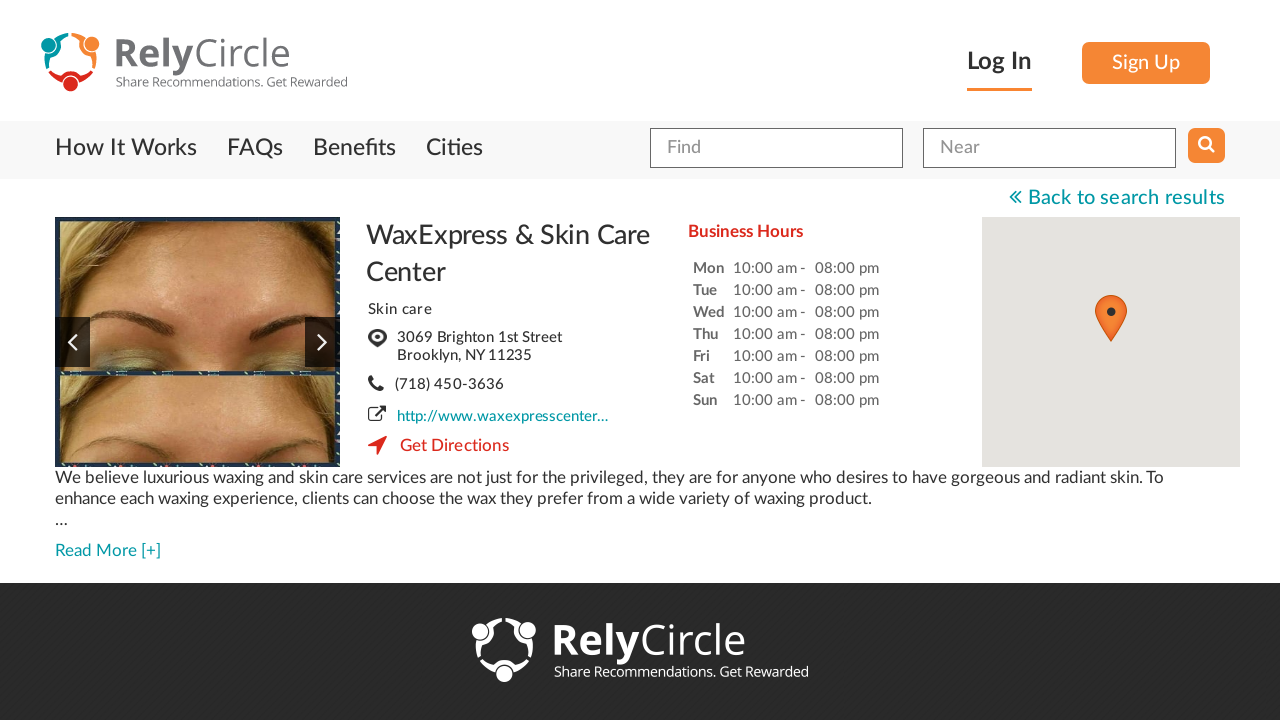

--- FILE ---
content_type: text/html
request_url: https://relycircle.com/business-detail/Beauty-Spas-in-Brooklyn-NY/WaxExpress-Skin-Care-Center?srcUrl=%2Fbusinesses%2FBeauty-Spas-in-Oyster-Bay-New-York%2F2825%3Fsearch_title%3DBeauty%2B%2526%2BSpas
body_size: 9195
content:

<!DOCTYPE html>
<html class="no-js" prefix="og: http://ogp.me/ns# fb: http://ogp.me/ns/fb# business: http://ogp.me/ns/business#" lang="en" xmlns:fb="http://www.facebook.com/2008/fbml">
<head >
	    <meta charset="utf-8">
    <meta http-equiv="X-UA-Compatible" content="IE=edge">
    <meta name="viewport" content="width=device-width, initial-scale=1">
  
    <meta name="author" content="">
    <script>
      var URL,SITE_URL = 'https://relycircle.com/';
    </script>
    <meta http-equiv="Content-Type" content="text/html; charset=utf-8" />        <title>
            RelyCircle :: WaxExpress & Skin Care Center    </title>
<link rel="shortcut icon" href="/favicon.ico?289349832" />
<script type="text/javascript">

window.AppJsScript = [];
window.AppJsScript.push(function(){
  App.imageSliderOnItemClick($('#owl-carousel .item-image'),[{"image":"https:\/\/res.cloudinary.com\/relycircle\/image\/upload\/t_rely_full_gallery\/appuploads\/listing_assets\/59568f70a03e5.jpg","thumb":"https:\/\/res.cloudinary.com\/relycircle\/image\/upload\/t_rely_general_square_image_400\/appuploads\/listing_assets\/59568f70a03e5.jpg"},{"image":"https:\/\/res.cloudinary.com\/relycircle\/image\/upload\/t_rely_full_gallery\/appuploads\/listing_assets\/59568f70a09a1.jpg","thumb":"https:\/\/res.cloudinary.com\/relycircle\/image\/upload\/t_rely_general_square_image_400\/appuploads\/listing_assets\/59568f70a09a1.jpg"},{"image":"https:\/\/res.cloudinary.com\/relycircle\/image\/upload\/t_rely_full_gallery\/appuploads\/listing_assets\/59568f70a0d55.png","thumb":"https:\/\/res.cloudinary.com\/relycircle\/image\/upload\/t_rely_general_square_image_400\/appuploads\/listing_assets\/59568f70a0d55.png"},{"image":"https:\/\/res.cloudinary.com\/relycircle\/image\/upload\/t_rely_full_gallery\/appuploads\/listing_assets\/59568f70a14a2.png","thumb":"https:\/\/res.cloudinary.com\/relycircle\/image\/upload\/t_rely_general_square_image_400\/appuploads\/listing_assets\/59568f70a14a2.png"},{"image":"https:\/\/res.cloudinary.com\/relycircle\/image\/upload\/t_rely_full_gallery\/appuploads\/listing_assets\/59568f70a1871.jpg","thumb":"https:\/\/res.cloudinary.com\/relycircle\/image\/upload\/t_rely_general_square_image_400\/appuploads\/listing_assets\/59568f70a1871.jpg"},{"image":"https:\/\/res.cloudinary.com\/relycircle\/image\/upload\/t_rely_full_gallery\/appuploads\/listing_assets\/59568f70a2048.jpg","thumb":"https:\/\/res.cloudinary.com\/relycircle\/image\/upload\/t_rely_general_square_image_400\/appuploads\/listing_assets\/59568f70a2048.jpg"},{"image":"https:\/\/res.cloudinary.com\/relycircle\/image\/upload\/t_rely_full_gallery\/appuploads\/listing_assets\/59568f70a2404.jpg","thumb":"https:\/\/res.cloudinary.com\/relycircle\/image\/upload\/t_rely_general_square_image_400\/appuploads\/listing_assets\/59568f70a2404.jpg"}],"\n<div class=\"row img-popup-header\">\n    <div class=\"clearfix\">\n        <div class=\"col-sm-9\">\n                    <span class=\"upload-label city-label\">Uploaded for <a  title=\"\">WaxExpress & Skin Care Center<\/a><\/span>\n        <\/div>\n<\/div>")});
</script>
    <meta name="keywords" content="Skin care recommendations,Skin care recommendations,Beauty &amp; Spas recommendations in Brooklyn,WaxExpress &amp; Skin Care Center,WaxExpress &amp; Skin Care Center in Brooklyn, NY,coupons for Beauty &amp; Spas,coupons for Skin care,offers for Beauty &amp; Spas,offers for Skin care"/><meta name="description" content="Get recommendations of Beauty &amp; Spas and Skin care in Brooklyn, NY. Get offers and coupons for Beauty &amp; Spas and Skin care in Brooklyn and NY."/><link rel="stylesheet" type="text/css" href="/css/main.css" /><link rel="stylesheet" type="text/css" href="/css/bootstrap.css" /><link rel="stylesheet" type="text/css" href="/css/bootstrap-theme.css" /><link rel="stylesheet" type="text/css" href="/css/typehead.css" /><link rel="stylesheet" type="text/css" href="/css/common.css" /><link rel="stylesheet" type="text/css" href="/css/owl.carousel.css" /><link rel="stylesheet" type="text/css" href="/css/owl.transitions.css" /><link rel="stylesheet" type="text/css" href="/themed/dutch/css/bootstrap_overwrite.css" /><link rel="stylesheet" type="text/css" href="/css/select2.css" /><link rel="stylesheet" type="text/css" href="/css/smart-app-banner.css" /><link rel="stylesheet" type="text/css" href="/css/select2-bootstrap.css" /><link rel="stylesheet" type="text/css" href="/css/jquery-ui/base/jquery-ui.css" /><link rel="stylesheet" type="text/css" href="/css/jquery-ui/bootstrap/jquery-ui-1.9.2.custom.css" /><link rel="stylesheet" type="text/css" href="/themed/default/css/modern-business.css" /><link rel="stylesheet" type="text/css" href="/themed/default/css/style.css" /><link rel="stylesheet" type="text/css" href="/themed/dutch/css/app.less.css" /><link rel="stylesheet" type="text/css" href="/themed/dutch/css/style.css" /><link rel="stylesheet" type="text/css" href="/themed/dutch/font-awesome/css/font-awesome.min.css" /><script type="text/javascript" src="/js/jquery-1.9.min.js"></script><script defer src='/js/all.merged.min.js?bust=1.15'></script><script type="text/javascript" src="/js/jssor/jssor.slider.min.js"></script>
	<script type="text/javascript" src="/mod_listings/js/geomap.js"></script>
	<script type="text/javascript"
      src="https://maps.googleapis.com/maps/api/js?key=AIzaSyACS5c-rK8u6FNJY9dub_e7S8ovd2fc0WQ">
    </script>
	<meta property='fb:app_id' content="1705944133006726" /><meta property='og:type' content="business.business" /><meta property='og:url' content="https://relycircle.com/business-detail/Beauty-Spas-in-Brooklyn-NY/WaxExpress-Skin-Care-Center" /><meta property='og:description' content="We believe luxurious waxing and skin care services..." /><meta property='og:title' content="WaxExpress &amp; Skin Care Center - Brooklyn, NY" /><meta property='og:image' content="https://res.cloudinary.com/relycircle/image/upload/t_rely_full_gallery/appuploads/listing_assets/59568f70a03e5.jpg" /><meta property='business:contact_data:street_address' content="3069 Brighton 1st Street" /><meta property='business:contact_data:locality' content="Brighton Beach," /><meta property='business:contact_data:postal_code' content="11235" /><meta property='business:contact_data:country_name' content="USA" /><meta property='place:location:latitude' content="40.58601" /><meta property='place:location:longitude' content="-73.94186" /><meta property='twitter:card' content="summary" /><meta property='twitter:site' content="@relycircle" /><meta property='twitter:title' content="WaxExpress &amp; Skin Care Center - Brooklyn, NY" /><meta property='twitter:description' content="We believe luxurious waxing and skin care services are not just for the privileged, they are for anyone who desires to have gorgeous and radiant skin. To enhance each waxing experience, clients can choose the wax they prefer from a wide variety of waxing product.

Let our trained specialists customize a treatment plan for you and assist you with all of your waxing and skin care needs.
For your convenience, we offer booking online.

Wax Express &amp; Skin Care Center is Conveniently located at 3069 Brighton 1st Street in Brooklyn NY neighborhood of Brighton Beach, one block away from the B subway station and a few short blocks away from the Q subway station." /><meta property='twitter:image' content="https://res.cloudinary.com/relycircle/image/upload/t_rely_full_gallery/appuploads/listing_assets/59568f70a03e5.jpg" />
	<link rel="canonical" href="https://relycircle.com/business-detail/Beauty-Spas-in-Brooklyn-NY/WaxExpress-Skin-Care-Center"/>


  <link rel="stylesheet" href="/themed/dutch/css/print.css" media="print">


<!--[if IE 7]>
  <link rel="stylesheet" href="/css/font-awesome-ie7.min.css">
  <![endif]-->
<!--[if IE]>
  <link rel="stylesheet" href="/css/jquery-ui/bootstrap/jquery.ui.1.9.2.ie.css">
  <![endif]-->

  <!-- HTML5 Shim and Respond.js IE8 support of HTML5 elements and media queries -->
  <!-- WARNING: Respond.js doesn't work if you view the page via file:// -->
    <!--[if lt IE 9]>
        <script src="https://oss.maxcdn.com/libs/html5shiv/3.7.0/html5shiv.js"></script>
        <script src="https://oss.maxcdn.com/libs/respond.js/1.4.2/respond.min.js"></script>
        <![endif]-->

        <script>
         function setSelectedLanguage(caller)
         {
          var setLanguageUrl = "https://relycircle.com/languages/setSelectedLanguage";
          setLanguageUrl += '/'+$(caller).val();
          window.location = setLanguageUrl;
        }
        AppJsScript.push(function(){
          $(document).delegate('*[data-toggle="lightbox"]', 'click', function(event) {
           event.preventDefault();
           return $(this).ekkoLightbox();
         });
        });
      </script>
      <style type="text/css">
        .bs-example{
          margin: 100px 50px;
        }
        .popover-examples{
          margin-bottom: 60px;
        }
      </style>
                      <script>
  (function(i,s,o,g,r,a,m){i['GoogleAnalyticsObject']=r;i[r]=i[r]||function(){
  (i[r].q=i[r].q||[]).push(arguments)},i[r].l=1*new Date();a=s.createElement(o),
  m=s.getElementsByTagName(o)[0];a.async=1;a.src=g;m.parentNode.insertBefore(a,m)
  })(window,document,'script','https://www.google-analytics.com/analytics.js','ga');

  ga('create', 'UA-78534384-2', 'auto');
  ga('send', 'pageview');

</script>
<!-- Facebook Pixel Code -->
<script>
!function(f,b,e,v,n,t,s){if(f.fbq)return;n=f.fbq=function(){n.callMethod?
n.callMethod.apply(n,arguments):n.queue.push(arguments)};if(!f._fbq)f._fbq=n;
n.push=n;n.loaded=!0;n.version='2.0';n.queue=[];t=b.createElement(e);t.async=!0;
t.src=v;s=b.getElementsByTagName(e)[0];s.parentNode.insertBefore(t,s)}(window,
document,'script','https://connect.facebook.net/en_US/fbevents.js');
fbq('init', '209652492777375');
fbq('track', 'PageView');
</script>
<noscript><img height="1" width="1" style="display:none"
src="https://www.facebook.com/tr?id=209652492777375&ev=PageView&noscript=1"
/></noscript>
<!-- DO NOT MODIFY -->
<!-- End Facebook Pixel Code -->

              <link rel="apple-touch-icon"  href="/img/mobile_app_logo.png" />
<meta name="google-play-app" content="app-id=com.relycircle.android">
<meta name="apple-itunes-app" content="app-id=1119646206">
	<script>
  !function(f,b,e,v,n,t,s){if(f.fbq)return;n=f.fbq=function(){n.callMethod?
  n.callMethod.apply(n,arguments):n.queue.push(arguments)};if(!f._fbq)f._fbq=n;
  n.push=n;n.loaded=!0;n.version='2.0';n.queue=[];t=b.createElement(e);t.async=!0;
  t.src=v;s=b.getElementsByTagName(e)[0];s.parentNode.insertBefore(t,s)}(window,
  document,'script','https://connect.facebook.net/en_US/fbevents.js');

  fbq('init', '818862714914570');
  fbq('track', "PageView");
  </script>
</head>
<body>
	
	<div id="fb-root"></div>
<script>
	window.fbAsyncInit = function() {
		FB.init({
			appId      : 1705944133006726,
			status     : true,
			xfbml      : true,
			cookie     : true
		});
	};

	(function(d, s, id){
		var js, fjs = d.getElementsByTagName(s)[0];
		if (d.getElementById(id)) {return;}
		js = d.createElement(s); js.id = id;
		js.src = "//connect.facebook.net/en_US/all.js";
		fjs.parentNode.insertBefore(js, fjs);
	}(document, 'script', 'facebook-jssdk'));
</script>
<!-- Header -->
<header class="header">
	<div class="container">
		<div class="row">
			<div class="col-sm-6 clearfix hidden-xs logo-container">
				<a href="/">
					<em class="logo"><img src="/themed/dutch/assets/logo/rely_logo.svg" alt=""/></em>
				</a>
			</div>
			<div class="row col-xs-12  clearfix visible-xs logo-container">
				<div class="row col-xs-8">
					<a href="/">
						<em class="logo"><img src="/themed/dutch/assets/logo/rely_logo.svg" alt=""/></em>
					</a>
				</div>
				<div class="row 	pull-right col-xs-4 navbar-inverse clearfix">
					<button type="button" class="user-navbar-toggle navbar-toggle" data-toggle="collapse" data-target="#bs-example-navbar-collapse-1" >
						<span class="sr-only">Toggle navigation</span>
						<span class="icon-bar"></span>
						<span class="icon-bar"></span>
						<span class="icon-bar"></span>
					</button>
				</div>
			</div>
			<div class="row col-sm-6 col-xs-12 login_box clearfix">
												<div class="pull-right sign-up-header hidden-xs">
					<div class="pull-left log-he-text" id="header_login_text">
						<a  style="color: #000000" href="#login-form-collapsible"  data-toggle="slide" class="logincoll">
							Log In
						</a>
					</div>
					<div class="pull-left">
						<a href="/users/register" class="login-btn login-hed-si-gn register-trigger">Sign Up</a>					</div>
				</div>
											</div>
		</div>
	</div>
</header>
<!-- Header End-->
<!-- Navigation -->

<div style="display:none" id="login-form-collapsible">
	<div class="container" >
		<div class="row login-form-collapsible-inner">
			<a href="#login-form-collapsible"  data-toggle="slide" class="close-form-btn">
				<img src="/themed/dutch/img/close-icon.png" alt="Close">
			</a>
			<div class="clearfix"></div>
			<div class="col-xs-12 col-xs-offset-0 col-md-5 col-md-offset-1">

				<form class="login-form" method="post" action="/users/login"><fieldset style="display:none;"><input type="hidden" name="_method" value="POST" /></fieldset>
				<div class="input text required"><label for="UserEmail">Email</label><input name="data[User][email]" type="text" placeholder="ex : email@domain.com" class="form-control" maxlength="75" value="" id="UserEmail" /></div>				<div class="input password required"><label for="UserPassword">Password</label><input type="password" name="data[User][password]" data-toggle="" data-placement="right" title="Password must contain at least six characters." data-trigger="click" placeholder="Password" class="form-control" value="" id="UserPassword" /></div>
				<div class="sam-check_le clearfix">
					<div class="sam-Check-01">
						<div class="input checkbox"><input type="hidden" name="data[User][remember_me]" id="UserRememberMe_" value="0" /><input type="checkbox" name="data[User][remember_me]" value="1" id="UserRememberMe" /><label for="UserRememberMe">Remember Me</label></div>					</div>
					<div class="sam-Check-02">
						<a href="/users/forgotPassword">Forgot Password?</a>						<a href="/users/users/resendSignupNotification" style="font-size:16px">Resend Verification Email</a>
					</div>
				</div>

				<div class="clear"></div>
				<div class="submit">
					<input type="submit" class="login-btn log-in-he-lo" value="Log In" />				</div>
				<div class="clear"></div>
			</form>
		</div>
		<div class="col-md-1 col-xs-12 login-valign-line text-center">

			<div class="verticalLine hidden-xs"></div>
			<div class="clearfix"></div>
			<h3 class="login-or-title">OR</h3>
			<div class="clearfix"></div>
			<div class="verticalLine"></div>
			<div class="clearfix"></div>
		</div>

		<div class="col-md-5 col-xs-12 login-social-list">
			<div class="social-icon-list">
				<a href="#" title="" class="twitter_connect twitter-btn login-btn"><i class="fa fa-twitter"></i>Login with Twitter</a>
			</div>
			<div class="social-icon-list">
				<a href="#" title="" class="fb_connect facebook-btn login-btn"><i class="fa fa-facebook"></i>Login with Facebook</a>
			</div>
			<div class="social-icon-list">
				<a href="#" title="" class="linkedin-btn linkedin_connect login-btn"><i class="fa fa-linkedin"></i>Login with LinkedIn</a>
			</div>
		</div>
		
<script>
	AppJsScript.push(function(){
		$(".fb_connect").off("click").click(function(){
        if(typeof FB == "object")
        {
            FB.login(function(response){
                if (response.authResponse)
                {
                   window.location = 'https://relycircle.com/users/login/fbLogin:1';
                }
                //console.log(response);
            },{scope:"public_profile,email,user_friends,user_location"});
        }else
        {
            var redirectBack = "https://relycircle.com/facebook/facebook_users/redirectBack";
            var clinetId = "1705944133006726";
            var redirectUrl = "https://www.facebook.com/dialog/oauth?client_id="+clinetId+"&redirect_uri="+redirectBack+"&response_type=token&scope=public_profile,email,user_friends,user_location";
            window.location = redirectUrl;
        }
        return false;
    });
    $(".linkedin_connect").click(function(){
        window.location = '/linkedin/linkedin_users/linkedin_login';
        return false;
    });
    $(".twitter_connect").click(function(){
        window.location = '/twitter/twitter_users/twitter_login';
        return false;
    });
    var setSelectedUi = function(parent)
    {
        if(parent.find("#UserEmail").val().length)
        {
            parent.find("#UserEmail").addClass("formvalue-added");
        }else
        {
            parent.find("#UserEmail").removeClass("formvalue-added");
        }
        if(parent.find("#UserPassword").val().length)
        {
            parent.find("#UserPassword").addClass("formvalue-added");
        }else
        {
            parent.find("#UserPassword").removeClass("formvalue-added");
        }
    }
    $(".login-form #UserEmail,.login-form #UserPassword").off("change.colorChange").on("change.colorChange",function(){

        setSelectedUi($(this).closest(".login-form"));
    });
    $(this).closest(".login-form").each(function(){
        setSelectedUi($(this));
    })
})
</script>
	</div>
</div>
</div>


<div class="clearfix"></div>
<nav class="main-navbar navbar navbar-inverse " role="navigation">
	<div class="container-wrapper">
		<div class="container">
			<!-- Brand and toggle get grouped for better mobile display -->

			<!-- Collect the nav links, forms, and other content for toggling -->
			<div class="row collapse navbar-collapse" id="bs-example-navbar-collapse-1" >

				<div class="clearfix">
										<div class=" clearfix row visible-xs">
							<div class="col-xs-12 mobile-nav-login-section">
								<div class="col-xs-6">
										<a href="https://z8x94.app.goo.gl/u9DC"  class="logincoll mobile-login-button mobile-header-button">
												Login
										</a>

								</div>
								<div class="col-xs-6">
									<a href="https://z8x94.app.goo.gl/u9DC" class="mobile-header-button register-trigger">
											Signup
									</a>
								</div>
							</div>
					</div>
										<ul class="nav navbar-nav clearfix" style="color:#FFF !important;">

													<!--array("title"=>"Recommend","url" => "/pages/recommend","class"=>"recommend_link recom_nac-menu"),-->
							<li class=''><span class=' hidden-xs center-align-helper'></span><a href="/#how-it-works" class="how-it-works">How It Works</a></li><li class=''><span class=' hidden-xs center-align-helper'></span><a href="/common/faqs" class="biz_faqs">FAQs</a></li><li class=''><span class=' hidden-xs center-align-helper'></span><a href="/#benefits" class="biz_faqs">Benefits</a></li><li class=''><span class=' hidden-xs center-align-helper'></span><a href="/cities-directory" class="cities_link">Cities</a></li>							
                    <!--<li class="signup"><a href="/users/register" >Sign Up</a></li>
                -->
                                				</ul>
				<div class="visible-xs">
						<!-- Recommendation Form -->
<div class="recommend-form text-center" id="recommend-form">
	<div class="container">
		<a href="#" title="" class="close-btn"><img src="/themed/dutch/img/close-icon.png" alt="Close"></a>
		<div class="row">
			<div class="col-sm-8 col-sm-offset-2">
				<h3>Share Recommendations. Get Rewarded</h3>
				<form id="recommend_code_input" class="" method="post" action="/mod_reviews/reviews/codeSubmit"><fieldset style="display:none;"><input type="hidden" name="_method" value="POST" /></fieldset>					<input name="data[Review][code]" type="text" placeholder="Enter your recommend code here" class="recommend-code-form form-control" value="" id="ReviewCode" />					<a href="javascript:void(0)" onclick="$(this).closest('form').submit();return false;" title="" class="login-btn">Submit</a>
				</form>
			</div>
		</div>
	</div>
</div>				</div>
				<div class="pull-right search-form-outer" style="margin-top:2px">
					<div class="search-form nav navbar-nav">
    <form class="" id="ListingAddForm" method="post" action="/mod_listings/listings/index"><fieldset style="display:none;"><input type="hidden" name="_method" value="POST" /></fieldset>        <div class="pull-left input-box">
        <div class="input text"><input name="data[Listing][search_title]" type="text" class="textinput form-control" placeholder="Find" value="" id="ListingSearchTitle" /></div>    </div>
    <div class="pull-left input-box">
        <div class="input text"><input name="data[Listing][search_location]" type="text" class="textinput form-control" placeholder="Near" value="" id="ListingSearchLocation" /></div>    </div>
        <div class="pull-left button-box">

        <button class="search-btn" type="submit">
           <span class="fa fa-search"></span>
       </button>

   </form>


</div>
</div>

<script>
    AppJsScript.push(function(){

        var titleDataSource = new Bloodhound({
            datumTokenizer: function(d) { return d.tokens; },
            queryTokenizer: Bloodhound.tokenizers.whitespace,
            remote : "/mod_listings/listing_suggestions/suggestTitle/%QUERY"
        });
        titleDataSource.initialize();
        $('#ListingSearchTitle').typeahead(null, {
            displayKey: 'value',
            source: titleDataSource.ttAdapter(),
        });

        var locationDataSource = new Bloodhound({
            datumTokenizer: function(d) { return d.tokens; },
            queryTokenizer: Bloodhound.tokenizers.whitespace,
            remote : "/mod_locations/locations/suggest/%QUERY"
        });
        locationDataSource.initialize();
        $('#ListingSearchLocation').typeahead(null, {
            displayKey: 'value',
            source: locationDataSource.ttAdapter(),
        });
    })
</script>
					<div class="clearfix"></div>
				</div>
			</div>

		</div>


		<!-- /.navbar-collapse -->
	</div>
</div>
<!-- /.container -->
</nav>
<!-- Navigation End-->
<div class="hidden-xs">
		<!-- Recommendation Form -->
<div class="recommend-form text-center" id="recommend-form">
	<div class="container">
		<a href="#" title="" class="close-btn"><img src="/themed/dutch/img/close-icon.png" alt="Close"></a>
		<div class="row">
			<div class="col-sm-8 col-sm-offset-2">
				<h3>Share Recommendations. Get Rewarded</h3>
				<form id="recommend_code_input" class="" method="post" action="/mod_reviews/reviews/codeSubmit"><fieldset style="display:none;"><input type="hidden" name="_method" value="POST" /></fieldset>					<input name="data[Review][code]" type="text" placeholder="Enter your recommend code here" class="recommend-code-form form-control" value="" id="ReviewCode" />					<a href="javascript:void(0)" onclick="$(this).closest('form').submit();return false;" title="" class="login-btn">Submit</a>
				</form>
			</div>
		</div>
	</div>
</div></div>
	<div class="container">
		<div class="content">
													<div id="page-content">
					<div class="back-link text-right">
		<a href="/businesses/Beauty-Spas-in-Oyster-Bay-New-York/2825?search_title=Beauty & Spas" title=""><i class="fa fa-angle-double-left"></i><span>Back to search results</span></a>
	</div>

<div class="clearfix"></div>
<div class="buisness-info-page">
   <div class="row">
      <div class="col-md-3 slider-outer col-sm-6">
         <!-- OUR SLIDER -->
         <div id="owl-carousel" class="owl-carousel">
               <div class="item">
            <a href="/uploads/listing_assets/59568f70a03e5.jpg" class="item-image"><img src="https://res.cloudinary.com/relycircle/image/upload/t_rely_general_square_image_400/appuploads/listing_assets/59568f70a03e5.jpg" width="250px" height="250px" alt="WaxExpress &amp; Skin Care Center gallery image." /></a>            </div>
                        <div class="item">
            <a href="/uploads/listing_assets/59568f70a09a1.jpg" class="item-image"><img src="https://res.cloudinary.com/relycircle/image/upload/t_rely_general_square_image_400/appuploads/listing_assets/59568f70a09a1.jpg" width="250px" height="250px" alt="WaxExpress &amp; Skin Care Center gallery image." /></a>            </div>
                        <div class="item">
            <a href="/uploads/listing_assets/59568f70a0d55.png" class="item-image"><img src="https://res.cloudinary.com/relycircle/image/upload/t_rely_general_square_image_400/appuploads/listing_assets/59568f70a0d55.png" width="250px" height="250px" alt="WaxExpress &amp; Skin Care Center gallery image." /></a>            </div>
                        <div class="item">
            <a href="/uploads/listing_assets/59568f70a14a2.png" class="item-image"><img src="https://res.cloudinary.com/relycircle/image/upload/t_rely_general_square_image_400/appuploads/listing_assets/59568f70a14a2.png" width="250px" height="250px" alt="WaxExpress &amp; Skin Care Center gallery image." /></a>            </div>
                        <div class="item">
            <a href="/uploads/listing_assets/59568f70a1871.jpg" class="item-image"><img src="https://res.cloudinary.com/relycircle/image/upload/t_rely_general_square_image_400/appuploads/listing_assets/59568f70a1871.jpg" width="250px" height="250px" alt="WaxExpress &amp; Skin Care Center gallery image." /></a>            </div>
                        <div class="item">
            <a href="/uploads/listing_assets/59568f70a2048.jpg" class="item-image"><img src="https://res.cloudinary.com/relycircle/image/upload/t_rely_general_square_image_400/appuploads/listing_assets/59568f70a2048.jpg" width="250px" height="250px" alt="WaxExpress &amp; Skin Care Center gallery image." /></a>            </div>
                        <div class="item">
            <a href="/uploads/listing_assets/59568f70a2404.jpg" class="item-image"><img src="https://res.cloudinary.com/relycircle/image/upload/t_rely_general_square_image_400/appuploads/listing_assets/59568f70a2404.jpg" width="250px" height="250px" alt="WaxExpress &amp; Skin Care Center gallery image." /></a>            </div>
            </div>
      </div>
  <div class="col-md-4 buisness-details-outer col-sm-6">
   <div class="listing_title">
        <a href="/business-detail/Beauty-Spas-in-Brooklyn-NY/WaxExpress-Skin-Care-Center" class="main-action">WaxExpress &amp; Skin Care Center</a>            <div class="small-text main-color">
                            </div>
  </div>
  <div class="address-info">
   <div class="normal-text">
      <span>
       Skin care       </span>
   </div>
   <div class="main-text-color normal-text">
      <div>
         <span class="address-pointer">
          3069 Brighton 1st Street<br/>Brooklyn, NY 11235        </span>
      </div>
               <div class="contact-block">
            <i class="fa fa-phone"></i>
            <span>
                (718) 450-3636            </span>
         </div>
            <div class="weblink-block truncate-anchor">
         <i class="fa fa-external-link"></i> <a href="http://www.waxexpresscenter.com/" title="http://www.waxexpresscenter.com/" target="__blank" class="outlink" rel="noopener">http://www.waxexpresscenter.com/</a>      </div>
      <div class="distance">
         <i class="fa fa-location-arrow"></i>
                     <span>
              <a href='http://maps.google.com/maps?daddr=3069+Brighton+1st+Street,+Brooklyn,+NY&saddr=My+Location' target="_blank"><span class="distance">Get Directions</span></a>
            </span>
      </div>
   </div>
</div>
</div>
<div class="col-md-2 col-sm-6 timing-list hidden-xs">
   		<strong>Business Hours</strong>
		<div class="div-table">
					<div class="timing-label div-table-row">
				<span class="timing-day div-table-col">
					Mon				</span> 
				<span class="div-table-col">
					10:00 am				</span>
				<span class="sep div-table-col">
					- 
				</span>
				<span class="div-table-col">
					08:00 pm				</span>
				 
			</div>
					<div class="timing-label div-table-row">
				<span class="timing-day div-table-col">
					Tue				</span> 
				<span class="div-table-col">
					10:00 am				</span>
				<span class="sep div-table-col">
					- 
				</span>
				<span class="div-table-col">
					08:00 pm				</span>
				 
			</div>
					<div class="timing-label div-table-row">
				<span class="timing-day div-table-col">
					Wed				</span> 
				<span class="div-table-col">
					10:00 am				</span>
				<span class="sep div-table-col">
					- 
				</span>
				<span class="div-table-col">
					08:00 pm				</span>
				 
			</div>
					<div class="timing-label div-table-row">
				<span class="timing-day div-table-col">
					Thu				</span> 
				<span class="div-table-col">
					10:00 am				</span>
				<span class="sep div-table-col">
					- 
				</span>
				<span class="div-table-col">
					08:00 pm				</span>
				 
			</div>
					<div class="timing-label div-table-row">
				<span class="timing-day div-table-col">
					Fri				</span> 
				<span class="div-table-col">
					10:00 am				</span>
				<span class="sep div-table-col">
					- 
				</span>
				<span class="div-table-col">
					08:00 pm				</span>
				 
			</div>
					<div class="timing-label div-table-row">
				<span class="timing-day div-table-col">
					Sat				</span> 
				<span class="div-table-col">
					10:00 am				</span>
				<span class="sep div-table-col">
					- 
				</span>
				<span class="div-table-col">
					08:00 pm				</span>
				 
			</div>
					<div class="timing-label div-table-row">
				<span class="timing-day div-table-col">
					Sun				</span> 
				<span class="div-table-col">
					10:00 am				</span>
				<span class="sep div-table-col">
					- 
				</span>
				<span class="div-table-col">
					08:00 pm				</span>
				 
			</div>
				</div>
   </div>
<div class="col-md-3 map-outer col-sm-6 hidden-xs">
   <div id="view_map">

   </div>
   </div>
</div>

<div data-min-lines='2' class='readmore-text'><p>We believe luxurious waxing and skin care services are not just for the privileged, they are for anyone who desires to have gorgeous and radiant skin. To enhance each waxing experience, clients can choose the wax they prefer from a wide variety of waxing product.<br />
<br />
Let our trained specialists customize a treatment plan for you and assist you with all of your waxing and skin care needs.<br />
For your convenience, we offer booking online.<br />
<br />
Wax Express & Skin Care Center is Conveniently located at 3069 Brighton 1st Street in Brooklyn NY neighborhood of Brighton Beach, one block away from the B subway station and a few short blocks away from the Q subway station.</p></div></div>

<script type="text/javascript">
    $(function(){
      $('#view_map').css("width",$('#view_map').parent().width()+"px");
      $('#view_map').css("height","250px");
      var listMap = new ListingMap($('#view_map'),[{"id":"36","title":"WaxExpress & Skin Care Center","address":"3069 Brighton 1st Street, Brooklyn, NY, 11235","url":"\/business-detail\/Beauty-Spas-in-Brooklyn-NY\/WaxExpress-Skin-Care-Center","image":"https:\/\/res.cloudinary.com\/relycircle\/image\/upload\/t_rely_general_square_image_200\/appuploads\/listing_assets\/59568f70a03e5.jpg","phone":"(718) 450-3636","websiteLink":"<i class=\"fa fa-external-link\"><\/i> <a href=\"http:\/\/www.waxexpresscenter.com\/\" title=\"http:\/\/www.waxexpresscenter.com\/\" target=\"__blank\" class=\"outlink\" rel=\"noopener\">http:\/\/www.waxexpresscenter.com\/<\/a>","lat":"40.58601","lng":"-73.94186"}]);
      listMap.makeMap(document.getElementById('view_map'));
      listMap.setMarkers([{"id":"36","title":"WaxExpress & Skin Care Center","address":"3069 Brighton 1st Street, Brooklyn, NY, 11235","url":"\/business-detail\/Beauty-Spas-in-Brooklyn-NY\/WaxExpress-Skin-Care-Center","image":"https:\/\/res.cloudinary.com\/relycircle\/image\/upload\/t_rely_general_square_image_200\/appuploads\/listing_assets\/59568f70a03e5.jpg","phone":"(718) 450-3636","websiteLink":"<i class=\"fa fa-external-link\"><\/i> <a href=\"http:\/\/www.waxexpresscenter.com\/\" title=\"http:\/\/www.waxexpresscenter.com\/\" target=\"__blank\" class=\"outlink\" rel=\"noopener\">http:\/\/www.waxexpresscenter.com\/<\/a>","lat":"40.58601","lng":"-73.94186"}],false);
    });
</script>
    <script type="text/javascript">
		$(function(){
			return 	
			App.loadContentTo($(".listing_view_recommend"),'/mod_reviews/reviews/listingViewRecommendations/36',false,true).done(function(jsonContent,runJs)
			{
				runJs();
			});
		});
	</script>
<div class="row listing_view_recommend">
	
</div>

<script type="application/ld+json"> 
	{"@context":"http:\/\/schema.org\/","@type":"LocalBusiness","name":"WaxExpress & Skin Care Center","@id":"https:\/\/relycircle.com\/business-detail\/Beauty-Spas-in-Brooklyn-NY\/WaxExpress-Skin-Care-Center","image":"https:\/\/res.cloudinary.com\/relycircle\/image\/upload\/t_rely_full_gallery\/appuploads\/listing_assets\/59568f70a03e5.jpg","aggregateRating":{"reviewCount":0,"@type":"AggregateRating","ratingValue":5},"address":{"@type":"PostalAddress","streetAddress":"3069 Brighton 1st Street","addressLocality":"Brooklyn","addressRegion":"NY","postalCode":"11235","addressCountry":"US"},"geo":{"@type":"GeoCoordinates","latitude":"40.58601","longitude":"-73.94186"},"reviews":[]}</script>
				</div>
				<div class="clearfix"></div>
			</div>
			<div class="clearfix"></div>





		</div>
		    <!-- Footer -->
    <footer>
    	<div class="row">
    		<div class="container-wrapper">
    			<div class="container">
		
		<div class="col-md-12">

			<div class="footer-logo">
				<img src="/themed/dutch/assets/footer_logo.fw.png" class="img-responsive" alt="" />			</div>
		</div>


		<nav class="footer-nav">
			<ul class="clearfix">

				<li><a href="/">Home</a></li>
				<li><a href="/common/faqs">FAQ’s</a></li>
				<li><a href="/cms/contacts/add">Contact Us</a></li>
				<li><a href="mailto:press@relycircle.com">Press</a></li>
				<li><a href="/common/about">About us</a></li>
				<li><a href="/cities-directory">Cities</a></li>

			</ul>
			<div class="clearfix"></div>
		</nav>
                <!--<div class="col-lg-1 col-md-1 col-sm-1 pull-right">
                    <p class="desk-align-right"><a href="/"><img src="/themed/default/img/footer-logo.jpg" alt=""/></a></p>
                </div>-->

                <div class="clearfix"></div>
                <div class="col-md-12">
                	<hr />
                </div>

                <div class="footer-me-nu">
                	<h5 style="color:#FFF !important;"> Are you a business owner?</h5>
                </div>
                <div class="footer-me-nu site-tagline">
                	<p style="color:#FFF !important;"><a href="/business" class="main-action">Learn how</a> RelyCircle can help you reach your business goals!</p>
                </div>


                <div class=" col-md-12  footer-me-nu cms-links">

                	<a href="#" class=""><p><span class="fa fa-copyright"></span>&nbsp;RelyCircle </p></a>
                	<a >|</a>
                	<a href="/privacypolicy"><p>Privacy Policy</p> </a>
                	<a >|</a>
                	<a href="/termsandconditions"><p> Terms of Use</p></a>
    


                </div>

            </div>
        </div>

        <div class="clearfix"></div>
        <a href="javascript:void" class="scrollup">
        	<span class="fa fa-angle-up scroll-up-icon" aria-hidden="true"></span>
        	<span class="scroll-up-text visible-lg">TOP</span>
        </a>
        <div class="clearfix"></div>
    </div>
</footer>
<div class="modal fade confirm-modal large" id="modal-content-box">
	<div class="modal-dialog">
		<div class="modal-content">
			<div class="modal-header">
				<h3></h3>
				<button type="button" class="close" data-dismiss="modal" aria-label="Close"><span aria-hidden="true">Close ×</span></button>
			</div>
			<div class="modal-body">

			</div>
			<div class="modal-footer">

			</div>
		</div>
	</div>
</div>

<div class="modal fade" id="slider-content-box">
	<div class="modal-dialog">
		<div class="modal-content">
			<div class="modal-header">
				<div class="pull-right">
					<a href="javascript:void(0)" type="button" class="close" data-dismiss="modal" aria-hidden="true">Close &times;</a>
				</div>
				<div class="clearfix"></div>
				<div class="modal-header-content">

				</div>
			</div>
			<div class="modal-body">

			</div>
		</div>
	</div>
</div>

<div class="modal fade" id="modal-form">
	<div class="modal-dialog">
		<div class="modal-content">
			<div class="modal-header">
				<button  class="close" data-dismiss="modal" aria-hidden="true">&times;</button>
				<h3 class="modal-title"></h3>
			</div>
			<div class="modal-body">

			</div>
			<div class="modal-footer">
				<button class="btn" data-dismiss="modal" aria-hidden="true">Close</button>
				<button class="btn btn-primary saveForm">Save changes</button>
			</div>
		</div>
	</div>
</div>
<div id="modal-confirm-box" class="modal fade bs-example-modal-lg confirm-modal" tabindex="-1">
	<div class="modal-dialog modal-lg">
		<div class="modal-content">
			<div class="modal-header">
				<h3>Delete Recommendation</h3>
				<button type="button" class="close" data-dismiss="modal" aria-label="Close"><span aria-hidden="true">Close ×</span></button>
			</div>
			<div class="modal-body">
				<div class="message">
					Are you sure want to delete your recommendation for <a href="#" title="">Creative We Designs</a>?
				</div>
			</div>
			<div class="modal-footer">
				<button class="btn ok login-btn" data-dismiss="modal" aria-hidden="true">Yes</button>
				<button class="btn cancel cancel-btn" data-dismiss="modal" aria-hidden="true">Cancel</button>
			</div>
		</div>
	</div>
</div>

<div id="modal-alert-box" class="modal fade bs-example-modal-lg confirm-modal" tabindex="-1">
	<div class="modal-dialog modal-lg">
		<div class="modal-content">
			<div class="modal-header">
				<h3></h3>
				<button type="button" class="close" data-dismiss="modal" aria-label="Close"><span aria-hidden="true">Close ×</span></button>
			</div>
			<div class="modal-body">
				<div class="message">

				</div>
			</div>
			<div class="modal-footer">
				<button class="btn ok login-btn" data-dismiss="modal" aria-hidden="true">OK</button>
			</div>
		</div>
	</div>
</div>
<script >
$(document).ready(function(){
			var banner = new SmartBanner({
						daysHidden: -1,   // days to hide banner after close button is clicked (defaults to 15)
						daysReminder: -1, // days to hide banner after "VIEW" button is clicked (defaults to 90)
						appStoreLanguage: 'us', // language code for the App Store (defaults to user's browser language)
						title: 'RelyCircle',
						author: 'RelyCircle Inc.',
						button: 'INSTALL',
						store: {
								ios: 'On the App Store',
								android: 'In Google Play'
						},
						price: {
								ios: 'FREE',
								android: 'FREE'
						}
						// , theme: '' // put platform type ('ios', 'android', etc.) here to force single theme on all device
						// , icon: '' // full path to icon image if not using website icon image
						// , force: 'ios' // Uncomment for platform emulation
				});
		window.bannerr = banner;		
	});
	</script>

			</body>
	</html>
